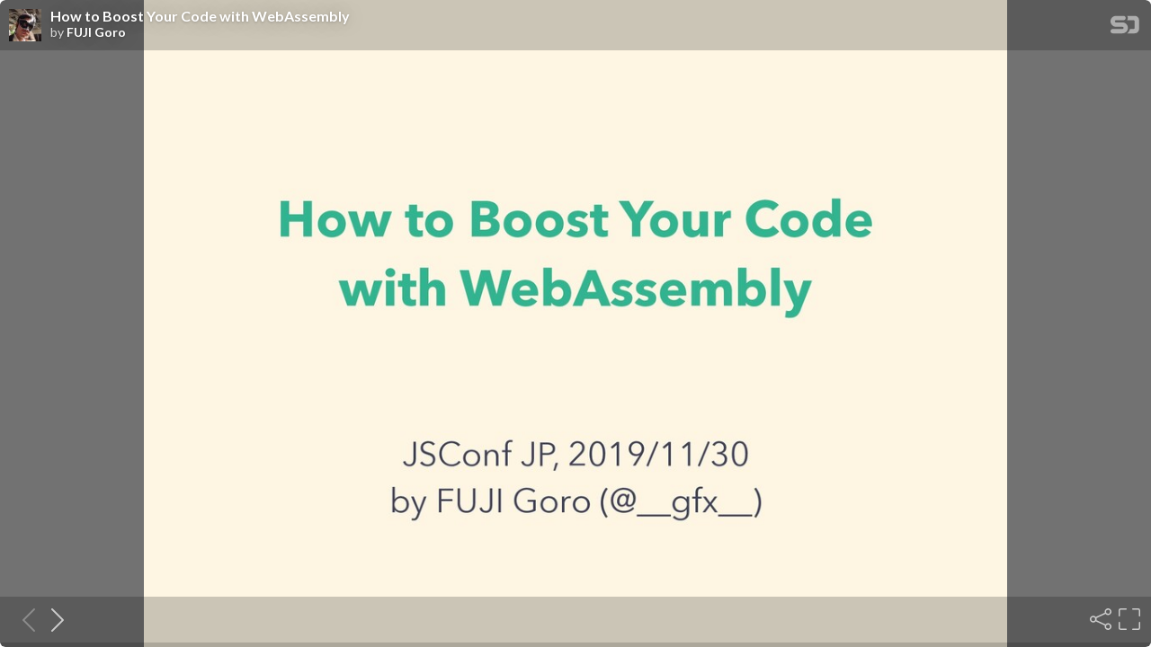

--- FILE ---
content_type: text/html; charset=utf-8
request_url: https://speakerdeck.com/player/8c4f8572f1a84fa99866d447e5faa151
body_size: 10214
content:
<!DOCTYPE html>
<html lang="en">
<head>
  <title>How to Boost Your Code with WebAssembly - Speaker Deck</title>
  <link rel="stylesheet" href="https://d1eu30co0ohy4w.cloudfront.net/assets/player-b52f917642868149b1685a3469939a5471cd9bdad1853c4b20d550d949a2f38c.css" />
  <script src="https://d1eu30co0ohy4w.cloudfront.net/assets/js/player-ee96c5c26068fbdf2c22.js"></script>
  <meta name="accent-color" content="#009287">
    <meta name="stats-owner_id" content="54767" />
  <meta name="stats-talk_id" content="579298" />
  <meta name="stats-view_type" content="player" />
  <meta name="stats-origin_referrer" />

    <link rel="canonical" href="https://speakerdeck.com/gfx/how-to-boost-your-code-with-webassembly" />

  <meta name="viewport" content="user-scalable=no, width=device-width, initial-scale=1, maximum-scale=1">
</head>
<body>
  <div id="player" class="slides" data-referer="" data-host="">
    
    <div class="sd-player state-initial js-sd-player" data-start-slide="0" data-url="https://speakerdeck.com/gfx/how-to-boost-your-code-with-webassembly" data-ratio="1.3333333333333333">
        <div class="sd-player-title">
          <div class="sd-player-avatar">
            <a target="_parent" aria-label="SpeakerDeck profile page for FUJI Goro" href="https://speakerdeck.com/gfx"><img width="47" height="47" class="avatar " loading="eager" alt="Avatar for FUJI Goro" src="https://secure.gravatar.com/avatar/9278c3a06b8d8752fb913dea93f959c1?s=47" /></a>
          </div>
          <div class="sd-player-title-name"><a class="sd-player-title-link" target="_parent" href="https://speakerdeck.com/gfx/how-to-boost-your-code-with-webassembly">How to Boost Your Code with WebAssembly</a></div>
          <div class="sd-player-title-author">by <a class="sd-player-title-link" target="_parent" href="https://speakerdeck.com/gfx">FUJI Goro</a></div>
          <div class="sd-player-title-mark">
            <a target="_parent" aria-label="SpeakerDeck Homepage" href="https://speakerdeck.com/"><img alt="Speaker Deck" src="https://d1eu30co0ohy4w.cloudfront.net/assets/mark-white-8d908558fe78e8efc8118c6fe9b9b1a9846b182c503bdc6902f97df4ddc9f3af.svg" /></a>
          </div>
        </div>

      <div id="sd-player-links" class="sd-player-links"></div>
      <button type="button" class="sd-player-link-badge js-sd-player-link-badge" hidden>
        <span class="sd-player-link-badge-icon">
          <svg class="icon icon-link-45deg icon-badge"><use xlink:href="/icons/icons.svg?v=2025-12-28#icon-link-45deg"></use></svg>
        </span>
        <span class="sd-player-link-badge-count js-sd-player-link-badge-count"></span>
      </button>
      <div class="sd-player-link-modal js-sd-player-link-modal" hidden>
        <div class="sd-player-link-modal-overlay js-sd-player-link-modal-overlay"></div>
        <div class="sd-player-link-modal-content">
          <button type="button" class="sd-player-link-modal-close js-sd-player-link-modal-close">&times;</button>
          <div class="sd-player-link-modal-input-group">
            <input type="text" class="sd-player-link-modal-url js-sd-player-link-modal-url" readonly>
          </div>
          <div class="sd-player-link-modal-buttons">
            <button type="button" class="sd-player-link-modal-btn sd-player-link-modal-copy js-sd-player-link-modal-copy">Copy</button>
            <button type="button" class="sd-player-link-modal-btn sd-player-link-modal-open js-sd-player-link-modal-open">Open</button>
          </div>
        </div>
      </div>

      <div class="sd-player-controls">
        <button class="sd-player-previous sd-player-button js-sd-player-previous" aria-label="Previous slide">
          <svg class="icon icon-chevron-left icon-player"><use xlink:href="/icons/icons.svg?v=2025-12-28#icon-chevron-left"></use></svg>
        </button>
        <button class="sd-player-next sd-player-button js-sd-player-next" aria-label="Next slide">
          <svg class="icon icon-chevron-right icon-player"><use xlink:href="/icons/icons.svg?v=2025-12-28#icon-chevron-right"></use></svg>
        </button>
        <div class="sd-player-spacer"></div>


          <button title="Share" aria-label="Share" class="sd-player-share sd-player-button active js-sd-player-share">
            <svg class="icon icon-share icon-player"><use xlink:href="/icons/icons.svg?v=2025-12-28#icon-share"></use></svg>
          </button>
        <button title="Fullscreen" aria-label="Fullscreen" class="sd-player-fullscreen sd-player-button active js-fullscreen-toggle">
          <svg class="icon icon-fullscreen icon-player sd-player-enable-fullscreen"><use xlink:href="/icons/icons.svg?v=2025-12-28#icon-fullscreen"></use></svg>
          <svg class="icon icon-fullscreen icon-player sd-player-disable-fullscreen"><use xlink:href="/icons/icons.svg?v=2025-12-28#icon-fullscreen"></use></svg>
        </button>
      </div>

      <div class="current-slide-note" hidden></div>

      <div class="sd-player-gradient"></div>
      <div class="sd-player-scrubber js-sd-player-scrubber">
        <div class="sd-player-scrubber-bar">
          <div class="sd-player-scrubber-progress js-sd-player-scrubber-progress"></div>
        </div>
      </div>
      <div class="sd-player-preview js-sd-player-preview"></div>
        <div class="sd-player-share-menu" hidden>
          <div class="sd-player-share-menu-overlay js-sd-player-share-close"></div>
          <div class="sd-player-share-menu-container">
            <div class="sd-player-share-menu-group sd-player-share-menu-group-head">
              <button class="sd-player-share-menu-option active js-sd-player-share-selector" data-select="link" data-group="type">Link</button>
                <button class="sd-player-share-menu-option js-sd-player-share-selector" data-select="embed" data-group="type">Embed</button>
                <button class="sd-player-share-menu-option js-sd-player-share-selector" data-select="share" data-group="type">Share</button>
              <button aria-label="Close share menu" class="sd-player-share-menu-exit js-sd-player-share-close"><svg class="icon icon-x "><use xlink:href="/icons/icons.svg?v=2025-12-28#icon-x"></use></svg></button>
            </div>
            <div class="sd-player-share-menu-group">
              <button class="sd-player-share-menu-option active js-sd-player-share-selector" data-select="beginning" data-group="start">Beginning</button>
              <button class="sd-player-share-menu-option js-sd-player-share-selector" data-select="slide" data-group="start">This slide</button>
            </div>
            <div class="sd-player-share-menu-buttons">
              <div class="sd-player-share-menu-action active" data-selected-by="link" data-group="type">
                <button class="sd-player-btn sd-player-share-menu-action js-sd-player-link-start active" data-selected-by="beginning" data-group="start" data-clipboard-text="https://speakerdeck.com/gfx/how-to-boost-your-code-with-webassembly">Copy link URL</button>
                <button class="sd-player-btn sd-player-share-menu-action js-sd-player-link-slide" data-selected-by="slide" data-group="start" data-clipboard-text>Copy link URL</button>
              </div>
              <div class="sd-player-share-menu-action sd-player-share-menu-action-stacked" data-selected-by="embed" data-group="type">
                  <button class="sd-player-btn sd-player-btn-mb sd-player-share-menu-action active iframe-sd-player-embed-start" data-selected-by="beginning" data-group="start" data-clipboard-text='<div class="deck-embed js-deck-embed" style="aspect-ratio:1024/768;" data-ratio="1.3333333333333333" data-state="processed">
    <div class="speakerdeck-embed" data-title="false" data-skip-resize="true" data-id="8c4f8572f1a84fa99866d447e5faa151" data-name="How to Boost Your Code with WebAssembly" data-ratio="1.3333333333333333" data-host="speakerdeck.com"></div>
</div>
'>Copy iframe embed code</button>
                  <button class="sd-player-btn sd-player-btn-mb sd-player-share-menu-action iframe-sd-player-embed-slide" data-selected-by="slide" data-group="start" data-clipboard-text>Copy iframe embed code</button>
                  <button class="sd-player-btn sd-player-share-menu-action active js-sd-player-embed-start" data-selected-by="beginning" data-group="start" data-clipboard-text='<script defer class="speakerdeck-embed" data-id="8c4f8572f1a84fa99866d447e5faa151" data-ratio="1.3333333333333333" src="//speakerdeck.com/assets/embed.js"></script>'>Copy javascript embed code</button>
                  <button class="sd-player-btn sd-player-share-menu-action js-sd-player-embed-slide" data-selected-by="slide" data-group="start" data-clipboard-text>Copy javascript embed code</button>
              </div>
                <div class="sd-player-share-menu-action" data-selected-by="share" data-group="type">
                  <div class="sd-player-share-menu-action active js-sd-player-share-start" data-selected-by="beginning" data-group="start">
                    <button class="fb-share-button js-facebook-button-start sd-player-btn" data-url="https://speakerdeck.com/gfx/how-to-boost-your-code-with-webassembly" data-app_id="1428152667543587"><svg class="icon icon-facebook "><use xlink:href="/icons/icons.svg?v=2025-12-28#icon-facebook"></use></svg> Share</button>
                    <a class="sd-player-btn twitter-share-button js-twitter-button-start" href="https://x.com/intent/tweet?text=How%20to%20Boost%20Your%20Code%20with%20WebAssembly&amp;url=https://speakerdeck.com/gfx/how-to-boost-your-code-with-webassembly" target="_blank"><svg class="icon icon-twitter-x "><use xlink:href="/icons/icons.svg?v=2025-12-28#icon-twitter-x"></use></svg> Tweet</a>
                  </div>
                  <div class="sd-player-share-menu-action js-sd-player-share-slide" data-selected-by="slide" data-group="start">
                    <button class="fb-share-button js-facebook-button-slide sd-player-btn" data-url="https://speakerdeck.com/gfx/how-to-boost-your-code-with-webassembly" data-app_id="1428152667543587"><svg class="icon icon-facebook "><use xlink:href="/icons/icons.svg?v=2025-12-28#icon-facebook"></use></svg> Share</button>
                    <a class="sd-player-btn twitter-share-button js-twitter-button-slide" href="https://x.com/intent/tweet?text=How%20to%20Boost%20Your%20Code%20with%20WebAssembly&amp;url=https://speakerdeck.com/gfx/how-to-boost-your-code-with-webassembly?slide=1" target="_blank"><svg class="icon icon-twitter-x "><use xlink:href="/icons/icons.svg?v=2025-12-28#icon-twitter-x"></use></svg> Tweet</a>
                  </div>
                </div>
            </div>
          </div>
        </div>
      <div class="sd-player-presenter">
        <div class="sd-player-presenter-container js-sd-player-presenter">
          <div class="sd-player-slide sd-player-presenter-previous js-sd-player-previous-slide"></div>
          <div class="sd-player-slide sd-player-presenter-current js-sd-player-current-slide"></div>
          <div class="sd-player-slide sd-player-presenter-next js-sd-player-next-slide"></div>
        </div>
      </div>
      <div class="sd-player-slides js-sd-player-slides">
          <div class="sd-player-slide js-sd-slide"
              data-url="https://files.speakerdeck.com/presentations/8c4f8572f1a84fa99866d447e5faa151/slide_0.jpg?14345263"
              data-preview-url="https://files.speakerdeck.com/presentations/8c4f8572f1a84fa99866d447e5faa151/preview_slide_0.jpg?14345263"
              data-slide-note=""
              data-links="[]">
            <div class="sd-player-slides--content visually-hidden">
              <h2 class="sd-player-slides--heading">Slide 1</h2>
              <h3>Slide 1 text</h3>
              <div class="sd-player-slides--text">
                  How to Boost Your Code
with WebAssembly
JSConf JP, 2019/11/30
by FUJI Goro (@__gfx__)

              </div>
            </div>
          </div>
          <div class="sd-player-slide js-sd-slide"
              data-url="https://files.speakerdeck.com/presentations/8c4f8572f1a84fa99866d447e5faa151/slide_1.jpg?14345264"
              data-preview-url="https://files.speakerdeck.com/presentations/8c4f8572f1a84fa99866d447e5faa151/preview_slide_1.jpg?14345264"
              data-slide-note=""
              data-links="[]">
            <div class="sd-player-slides--content visually-hidden">
              <h2 class="sd-player-slides--heading">Slide 2</h2>
              <h3>Slide 2 text</h3>
              <div class="sd-player-slides--text">
                  ࣗݾ঺հ
• FUJI Goro / @__gfx__
• ͜͜਺೥͸΢ΣϒΤϯδχΞͱͯ͠ Rails/React/TypeScript/
GraphQL ͋ͨΓͷٕज़Λ࢖ͬͯαʔϏε։ൃΛͯ͠·ͨ͠
• ͜ͷτʔΫ͸झຯͰ @msgpack/msgpack Λ։ൃͨ͠ͱ͖
ͷܦݧʹج͖ͮ·͢
• ࠷ۙCDN providerͷFastlyʹస৬͠·ͨ͠
• స৬͔ͯ͠Β͸ओʹCݴޠͰHTTP serverΛ։ൃͯ͠·͢

              </div>
            </div>
          </div>
          <div class="sd-player-slide js-sd-slide"
              data-url="https://files.speakerdeck.com/presentations/8c4f8572f1a84fa99866d447e5faa151/slide_2.jpg?14345265"
              data-preview-url="https://files.speakerdeck.com/presentations/8c4f8572f1a84fa99866d447e5faa151/preview_slide_2.jpg?14345265"
              data-slide-note=""
              data-links="[]">
            <div class="sd-player-slides--content visually-hidden">
              <h2 class="sd-player-slides--heading">Slide 3</h2>
              <h3>Slide 3 text</h3>
              <div class="sd-player-slides--text">
                  WebAssemblyͱ͸Կ͔

              </div>
            </div>
          </div>
          <div class="sd-player-slide js-sd-slide"
              data-url="https://files.speakerdeck.com/presentations/8c4f8572f1a84fa99866d447e5faa151/slide_3.jpg?14345266"
              data-preview-url="https://files.speakerdeck.com/presentations/8c4f8572f1a84fa99866d447e5faa151/preview_slide_3.jpg?14345266"
              data-slide-note=""
              data-links="[]">
            <div class="sd-player-slides--content visually-hidden">
              <h2 class="sd-player-slides--heading">Slide 4</h2>
              <h3>Slide 4 text</h3>
              <div class="sd-player-slides--text">
                  WebAssembly
• ϒϥ΢βʹ౥ࡌ͢ΔόΠτίʔυͱͦͷॲཧ
ܥͷ࢓༷
• ΞηϯϒϦͱ͸͍͏͕ػցޠͱ1:1ରԠͰ͸ͳ
͍ʹ࣮ߦͷͨΊʹVM͕ඞཁɺ·ͨ͸΋͏Ұஈ
ػցޠ΁ͷίϯύΠϧ͕ඞཁͰɺJSΑΓ͸଎
͍͕ػցޠΑΓ஗͍

              </div>
            </div>
          </div>
          <div class="sd-player-slide js-sd-slide"
              data-url="https://files.speakerdeck.com/presentations/8c4f8572f1a84fa99866d447e5faa151/slide_4.jpg?14345267"
              data-preview-url="https://files.speakerdeck.com/presentations/8c4f8572f1a84fa99866d447e5faa151/preview_slide_4.jpg?14345267"
              data-slide-note=""
              data-links="[]">
            <div class="sd-player-slides--content visually-hidden">
              <h2 class="sd-player-slides--heading">Slide 5</h2>
              <h3>Slide 5 text</h3>
              <div class="sd-player-slides--text">
                  WebAssemblyલ໷ (2012~)
• EmscriptenʹΑͬͯC/C++ΛJSʹίϯύΠϧ͢Δ
͜ͱ͸Ͱ͖͍ͯͨ (2012~)
• ྫ: https://github.com/gfx/perl.js (2014)
• ͨͩ͜͠Ε͸ඇৗʹಈ࡞଎౓͕஗͔ͬͨ
• JSͰCPUΛΤϛϡϨʔτ͢ΔͷͰ஗͍ͷ͸ٕज़
తඞવͩͬͨ

              </div>
            </div>
          </div>
          <div class="sd-player-slide js-sd-slide"
              data-url="https://files.speakerdeck.com/presentations/8c4f8572f1a84fa99866d447e5faa151/slide_5.jpg?14345268"
              data-preview-url="https://files.speakerdeck.com/presentations/8c4f8572f1a84fa99866d447e5faa151/preview_slide_5.jpg?14345268"
              data-slide-note=""
              data-links="[]">
            <div class="sd-player-slides--content visually-hidden">
              <h2 class="sd-player-slides--heading">Slide 6</h2>
              <h3>Slide 6 text</h3>
              <div class="sd-player-slides--text">
                  WebAssembly (2015~)
• 2015೥ʹWebAssemblyͷ࢓༷ͷٞ࿦͕։࢝
• 2017೥ʹChrome, Safari, Firefox, Edgeͱ͍ͬͨϞμ
ϯϒϥ΢βͰͷ v1.0 (“MVP”) αϙʔτ͕׬ྃ
• 2019೥͸WASIͷൃද΍Bytecode Allienceͷൃ଍ͳ
Ͳɺϒϥ΢β֎Ͱͷ༻్͕૿͑ͯ͘Δ
• ݱࡏ͸SIMDͳͲͷ͞ΒͳΔػೳ(“post MVP”)͕ਐߦத

              </div>
            </div>
          </div>
          <div class="sd-player-slide js-sd-slide"
              data-url="https://files.speakerdeck.com/presentations/8c4f8572f1a84fa99866d447e5faa151/slide_6.jpg?14345269"
              data-preview-url="https://files.speakerdeck.com/presentations/8c4f8572f1a84fa99866d447e5faa151/preview_slide_6.jpg?14345269"
              data-slide-note=""
              data-links="[]">
            <div class="sd-player-slides--content visually-hidden">
              <h2 class="sd-player-slides--heading">Slide 7</h2>
              <h3>Slide 7 text</h3>
              <div class="sd-player-slides--text">
                  WebAssemblyͷՁ஋

              </div>
            </div>
          </div>
          <div class="sd-player-slide js-sd-slide"
              data-url="https://files.speakerdeck.com/presentations/8c4f8572f1a84fa99866d447e5faa151/slide_7.jpg?14345270"
              data-preview-url="https://files.speakerdeck.com/presentations/8c4f8572f1a84fa99866d447e5faa151/preview_slide_7.jpg?14345270"
              data-slide-note=""
              data-links="[]">
            <div class="sd-player-slides--content visually-hidden">
              <h2 class="sd-player-slides--heading">Slide 8</h2>
              <h3>Slide 8 text</h3>
              <div class="sd-player-slides--text">
                  WebAssemblyͷຊ࣭తͳՁ஋
• ϒϥ΢βʹ͓͍ͯ͸JSͱͰ͖Δ͜ͱ͸ಉ͡
• ͨͩʮ଎͍ʯ͜ͱ͕ѹ౗తՁ஋
• ͜ΕʹΑΓɺJSͩͱ஗͗ͯ͢ݱ࣮తͰͳ͍ྨ
ͷλεΫ͕ՄೳʹͳΔ
• কདྷతʹWasmʹSIMDαϙʔτͳͲ͕ೖΔͱ
Ұ૚ͦͷࠩ͸։͘

              </div>
            </div>
          </div>
          <div class="sd-player-slide js-sd-slide"
              data-url="https://files.speakerdeck.com/presentations/8c4f8572f1a84fa99866d447e5faa151/slide_8.jpg?14345271"
              data-preview-url="https://files.speakerdeck.com/presentations/8c4f8572f1a84fa99866d447e5faa151/preview_slide_8.jpg?14345271"
              data-slide-note=""
              data-links="[]">
            <div class="sd-player-slides--content visually-hidden">
              <h2 class="sd-player-slides--heading">Slide 9</h2>
              <h3>Slide 9 text</h3>
              <div class="sd-player-slides--text">
                  WebAssemblyͷ଎౓ͱ҆શੑ
• ʮ଎͍ʯͱ͸͍͏΋ͷͷCΑΓ਺ഒ஗͍
• ͜Ε͸҆શੑͷͨΊະఆٛಈ࡞ (UB) Λͳ͍ͯ͘͠Δ͔Β
• ͨͱ͑͹ɺCͰ͸഑ྻͷൣғ֎΁ͷΞΫηε͸UB
• WasmͰ͸֬อͨ͠ϝϞϦͷൣғ֎΁ͷΞΫηε΋ఆٛࡁΈ
• ͜ͷ҆શੑ͕ͦ͜େ͖ͳར఺
• UB͕ͳ͍͔Βͦ͜όάͷ͋ΔWasmͰ΋҆શʹ࣮ߦͰ͖Δ

              </div>
            </div>
          </div>
          <div class="sd-player-slide js-sd-slide"
              data-url="https://files.speakerdeck.com/presentations/8c4f8572f1a84fa99866d447e5faa151/slide_9.jpg?14345272"
              data-preview-url="https://files.speakerdeck.com/presentations/8c4f8572f1a84fa99866d447e5faa151/preview_slide_9.jpg?14345272"
              data-slide-note=""
              data-links="[]">
            <div class="sd-player-slides--content visually-hidden">
              <h2 class="sd-player-slides--heading">Slide 10</h2>
              <h3>Slide 10 text</h3>
              <div class="sd-player-slides--text">
                  WebAssemblyαϙʔτঢ়گ

              </div>
            </div>
          </div>
          <div class="sd-player-slide js-sd-slide"
              data-url="https://files.speakerdeck.com/presentations/8c4f8572f1a84fa99866d447e5faa151/slide_10.jpg?14345273"
              data-preview-url="https://files.speakerdeck.com/presentations/8c4f8572f1a84fa99866d447e5faa151/preview_slide_10.jpg?14345273"
              data-slide-note=""
              data-links="[]">
            <div class="sd-player-slides--content visually-hidden">
              <h2 class="sd-player-slides--heading">Slide 11</h2>
              <h3>Slide 11 text</h3>
              <div class="sd-player-slides--text">
                  WebAssmbly͸ݱ࣮ʹ࢖͑Δ͔
• IE11Ҏ֎ͷϞμϯϒϥ΢β͸΄΅αϙʔτ
• ιϑτ΢ΣΞ·ͨ͸ίϯϙʔωϯτશମΛ
Wasmʹͯ͠࢖͏ࣄྫ͸૿͖͍͑ͯͯΔ

              </div>
            </div>
          </div>
          <div class="sd-player-slide js-sd-slide"
              data-url="https://files.speakerdeck.com/presentations/8c4f8572f1a84fa99866d447e5faa151/slide_11.jpg?14345274"
              data-preview-url="https://files.speakerdeck.com/presentations/8c4f8572f1a84fa99866d447e5faa151/preview_slide_11.jpg?14345274"
              data-slide-note=""
              data-links="[]">
            <div class="sd-player-slides--content visually-hidden">
              <h2 class="sd-player-slides--heading">Slide 12</h2>
              <h3>Slide 12 text</h3>
              <div class="sd-player-slides--text">
                  γΣΞΛ๮
άϥϑͰදࣔ

              </div>
            </div>
          </div>
          <div class="sd-player-slide js-sd-slide"
              data-url="https://files.speakerdeck.com/presentations/8c4f8572f1a84fa99866d447e5faa151/slide_12.jpg?14345275"
              data-preview-url="https://files.speakerdeck.com/presentations/8c4f8572f1a84fa99866d447e5faa151/preview_slide_12.jpg?14345275"
              data-slide-note=""
              data-links="[]">
            <div class="sd-player-slides--content visually-hidden">
              <h2 class="sd-player-slides--heading">Slide 13</h2>
              <h3>Slide 13 text</h3>
              <div class="sd-player-slides--text">
                  ࢖͑Δ؀ڥ͕
΄΅ׂ
γΣΞΛ๮
άϥϑͰදࣔ

              </div>
            </div>
          </div>
          <div class="sd-player-slide js-sd-slide"
              data-url="https://files.speakerdeck.com/presentations/8c4f8572f1a84fa99866d447e5faa151/slide_13.jpg?14345276"
              data-preview-url="https://files.speakerdeck.com/presentations/8c4f8572f1a84fa99866d447e5faa151/preview_slide_13.jpg?14345276"
              data-slide-note=""
              data-links="[]">
            <div class="sd-player-slides--content visually-hidden">
              <h2 class="sd-player-slides--heading">Slide 14</h2>
              <h3>Slide 14 text</h3>
              <div class="sd-player-slides--text">
                  ࢖͑Δ؀ڥ͕
΄΅ׂ
γΣΞΛ๮
άϥϑͰදࣔ
*&amp;Ͱ͸
ະαϙʔτ

              </div>
            </div>
          </div>
          <div class="sd-player-slide js-sd-slide"
              data-url="https://files.speakerdeck.com/presentations/8c4f8572f1a84fa99866d447e5faa151/slide_14.jpg?14345277"
              data-preview-url="https://files.speakerdeck.com/presentations/8c4f8572f1a84fa99866d447e5faa151/preview_slide_14.jpg?14345277"
              data-slide-note=""
              data-links="[]">
            <div class="sd-player-slides--content visually-hidden">
              <h2 class="sd-player-slides--heading">Slide 15</h2>
              <h3>Slide 15 text</h3>
              <div class="sd-player-slides--text">
                  ࢖͑Δ؀ڥ͕
΄΅ׂ
γΣΞΛ๮
άϥϑͰදࣔ
*&amp;Ͱ͸
ະαϙʔτ
6$#SPXTFS͸
Ұ෦ΞδΞͰҰఆͷγΣΞ

              </div>
            </div>
          </div>
          <div class="sd-player-slide js-sd-slide"
              data-url="https://files.speakerdeck.com/presentations/8c4f8572f1a84fa99866d447e5faa151/slide_15.jpg?14345278"
              data-preview-url="https://files.speakerdeck.com/presentations/8c4f8572f1a84fa99866d447e5faa151/preview_slide_15.jpg?14345278"
              data-slide-note=""
              data-links="[]">
            <div class="sd-player-slides--content visually-hidden">
              <h2 class="sd-player-slides--heading">Slide 16</h2>
              <h3>Slide 16 text</h3>
              <div class="sd-player-slides--text">
                  WebAssembly࠾༻ࣄྫ
• eBayͷࣄྫ - όʔίʔυεΩϟφ for Web
• “WebAssembly at eBay - a Real-World Use Case”
• https://tech.ebayinc.com/engineering/
webassembly-at-ebay-a-real-world-use-case/
• WasmؚΉ͍͔ͭ͘ͷ࣮૷Λฒྻʹ࣮ߦͯ͠࠷଎
Ͱ੒ޭͨ݁͠ՌΛ࠾༻͢Δͱ͍͏ΞʔΩςΫνϟ

              </div>
            </div>
          </div>
          <div class="sd-player-slide js-sd-slide"
              data-url="https://files.speakerdeck.com/presentations/8c4f8572f1a84fa99866d447e5faa151/slide_16.jpg?14345279"
              data-preview-url="https://files.speakerdeck.com/presentations/8c4f8572f1a84fa99866d447e5faa151/preview_slide_16.jpg?14345279"
              data-slide-note=""
              data-links="[]">
            <div class="sd-player-slides--content visually-hidden">
              <h2 class="sd-player-slides--heading">Slide 17</h2>
              <h3>Slide 17 text</h3>
              <div class="sd-player-slides--text">
                  WebAssembly as a universal
executable binary
• ༨ஊ: WebAssembly͸͸ϢχόʔαϧͳόΠφϦͱͯ͠
੒௕ͭͭ͋͠Δ
• ͜ΕΛਐΊ͍ͯΔͷ͕ Bytecode Allience ͱ͍͏ஂମ
• ྫ: Lucet (Fastly→Bytecode Allience): WasmΛωΠςΟ
ϒίʔυʹίϯύΠϧ͢ΔπʔϧΩοτ
• Compute@Edge (Fastly): ͸LucetͰίϯύΠϧͨ͠
WasmΛCDNͷΤοδαʔόʔͰ࣮ߦ͢Δ࢓૊Έ

              </div>
            </div>
          </div>
          <div class="sd-player-slide js-sd-slide"
              data-url="https://files.speakerdeck.com/presentations/8c4f8572f1a84fa99866d447e5faa151/slide_17.jpg?14345280"
              data-preview-url="https://files.speakerdeck.com/presentations/8c4f8572f1a84fa99866d447e5faa151/preview_slide_17.jpg?14345280"
              data-slide-note=""
              data-links="[]">
            <div class="sd-player-slides--content visually-hidden">
              <h2 class="sd-player-slides--heading">Slide 18</h2>
              <h3>Slide 18 text</h3>
              <div class="sd-player-slides--text">
                  WebAssemblyͷ଎౓ײ

              </div>
            </div>
          </div>
          <div class="sd-player-slide js-sd-slide"
              data-url="https://files.speakerdeck.com/presentations/8c4f8572f1a84fa99866d447e5faa151/slide_18.jpg?14345281"
              data-preview-url="https://files.speakerdeck.com/presentations/8c4f8572f1a84fa99866d447e5faa151/preview_slide_18.jpg?14345281"
              data-slide-note=""
              data-links="[]">
            <div class="sd-player-slides--content visually-hidden">
              <h2 class="sd-player-slides--heading">Slide 19</h2>
              <h3>Slide 19 text</h3>
              <div class="sd-player-slides--text">
                  ݴޠ͝ͱͷಈ࡞଎౓Πϝʔδ
• Ϋϥε1 “θϩΦʔόʔϔου”
• C, C++, Rust
• Ϋϥε3 “ߴ଎ͳίϯύΠϥ”
• Java, C#, Go, Swift
• Ϋϥε5 “ߴ଎ͳΠϯλϓϦλ”
• JavaScript (V8), Dart
• Ϋϥε50 “ී௨ͷΠϯλϓϦλ”
• Ruby, Python, Perl, PHP

              </div>
            </div>
          </div>
          <div class="sd-player-slide js-sd-slide"
              data-url="https://files.speakerdeck.com/presentations/8c4f8572f1a84fa99866d447e5faa151/slide_19.jpg?14345282"
              data-preview-url="https://files.speakerdeck.com/presentations/8c4f8572f1a84fa99866d447e5faa151/preview_slide_19.jpg?14345282"
              data-slide-note=""
              data-links="[]">
            <div class="sd-player-slides--content visually-hidden">
              <h2 class="sd-player-slides--heading">Slide 20</h2>
              <h3>Slide 20 text</h3>
              <div class="sd-player-slides--text">
                  WebAssemblyͷ଎౓ײ
• WasmΛV8Ͱಈ͔͢৔߹ʮΫϥε5ͷதͰ͸଎
͍ํʯͱ͍͏ਫ४
• ͭ·ΓɺJavaScript (V8) ΑΓ͸΄΅࣮֬ʹ଎͍
͕ɺJava΍Goͱൺ΂Δͱগ͠ྼΔਫ४
• কདྷతʹ͸Ϋϥε3ʹೖΔͱ༧ଌ͞ΕΔ͕ɺͦ
ΕͰ΋Ϋϥε1ʹ͸ٴͿ͜ͱ͸ͳ͍ͱࢥΘΕΔ

              </div>
            </div>
          </div>
          <div class="sd-player-slide js-sd-slide"
              data-url="https://files.speakerdeck.com/presentations/8c4f8572f1a84fa99866d447e5faa151/slide_20.jpg?14345283"
              data-preview-url="https://files.speakerdeck.com/presentations/8c4f8572f1a84fa99866d447e5faa151/preview_slide_20.jpg?14345283"
              data-slide-note=""
              data-links="[]">
            <div class="sd-player-slides--content visually-hidden">
              <h2 class="sd-player-slides--heading">Slide 21</h2>
              <h3>Slide 21 text</h3>
              <div class="sd-player-slides--text">
                  ࣮ࡍʹ΍ͬͯΈͨ

              </div>
            </div>
          </div>
          <div class="sd-player-slide js-sd-slide"
              data-url="https://files.speakerdeck.com/presentations/8c4f8572f1a84fa99866d447e5faa151/slide_21.jpg?14345284"
              data-preview-url="https://files.speakerdeck.com/presentations/8c4f8572f1a84fa99866d447e5faa151/preview_slide_21.jpg?14345284"
              data-slide-note=""
              data-links="[]">
            <div class="sd-player-slides--content visually-hidden">
              <h2 class="sd-player-slides--heading">Slide 22</h2>
              <h3>Slide 22 text</h3>
              <div class="sd-player-slides--text">
                  WebAssemblyʹΑΔߴ଎Խ
• ੡඼શମΛ C / C++ / Rust / Go Ͱ࣮૷͠Wasmʹ
ίϯύΠϧ͢Δ
• ͦΕͳΓʹීٴ͠͸͡Ί͍ͯΔ
• ੡඼ͷҰ෦ΛWasmʹίϯύΠϧͯ͠ߴ଎Խ͢Δ
• ͜ͷτʔΫͰͷؔ৺ࣄ͸ͬͪ͜
• ͜ͷ༻్ͷՁ஋͸ະ஌਺

              </div>
            </div>
          </div>
          <div class="sd-player-slide js-sd-slide"
              data-url="https://files.speakerdeck.com/presentations/8c4f8572f1a84fa99866d447e5faa151/slide_22.jpg?14345285"
              data-preview-url="https://files.speakerdeck.com/presentations/8c4f8572f1a84fa99866d447e5faa151/preview_slide_22.jpg?14345285"
              data-slide-note=""
              data-links="[]">
            <div class="sd-player-slides--content visually-hidden">
              <h2 class="sd-player-slides--heading">Slide 23</h2>
              <h3>Slide 23 text</h3>
              <div class="sd-player-slides--text">
                  ݴޠ: AssemblyScript
• બ୒ࢶ: C / C++ / Rust / Go / AssemblyScript
• ࠓճ͸ϥϯλΠϜ͕Ұ൪খͦ͞͏ͳ
AssemblyScriptΛબ୒

              </div>
            </div>
          </div>
          <div class="sd-player-slide js-sd-slide"
              data-url="https://files.speakerdeck.com/presentations/8c4f8572f1a84fa99866d447e5faa151/slide_23.jpg?14345286"
              data-preview-url="https://files.speakerdeck.com/presentations/8c4f8572f1a84fa99866d447e5faa151/preview_slide_23.jpg?14345286"
              data-slide-note=""
              data-links="[]">
            <div class="sd-player-slides--content visually-hidden">
              <h2 class="sd-player-slides--heading">Slide 24</h2>
              <h3>Slide 24 text</h3>
              <div class="sd-player-slides--text">
                  AssemblyScript
• TypeScriptͷαϒηοτΛߏจͱͯ͠ར༻ͨ͠શ͘
৽͍͠ϓϩάϥϛϯάݴޠ
• ॻ͖ຯ͸TypeScriptΑΓ͸Cʹ͍ۙ
• ͱ͍͏͔TypeScriptͷൽ͚ͩ࢒ͯ͠த਎Λ͘Γൈ
͍ͯCΛ٧Ί௚ͨ͠ݴޠͱ͍͏΂͖
• ࣮ࡍʹ͸CΑΓ͸ߴػೳɺC++ΑΓ͸ශऑ

              </div>
            </div>
          </div>
          <div class="sd-player-slide js-sd-slide"
              data-url="https://files.speakerdeck.com/presentations/8c4f8572f1a84fa99866d447e5faa151/slide_24.jpg?14345287"
              data-preview-url="https://files.speakerdeck.com/presentations/8c4f8572f1a84fa99866d447e5faa151/preview_slide_24.jpg?14345287"
              data-slide-note=""
              data-links="[]">
            <div class="sd-player-slides--content visually-hidden">
              <h2 class="sd-player-slides--heading">Slide 25</h2>
              <h3>Slide 25 text</h3>
              <div class="sd-player-slides--text">
                  AssemblyScriptͷ࠷దԽث
• AssemblyScriptͷόοΫΤϯυ͸Bynarien
• Emscripten͕௕Β͘࢖͖࣮ͬͯͨ੷ͷ͋Δόο
ΫΤϯυ
• ʢ͍·͸Emscripten͸LLVM backendਪ͠ʣ
• খ͞ͳؔ਺ͷΠϯϥΠϯԽͳͲɺجຊతͳ࠷ద
Խ͸Bynarien͕΍ͬͯ͘ΕΔ

              </div>
            </div>
          </div>
          <div class="sd-player-slide js-sd-slide"
              data-url="https://files.speakerdeck.com/presentations/8c4f8572f1a84fa99866d447e5faa151/slide_25.jpg?14345288"
              data-preview-url="https://files.speakerdeck.com/presentations/8c4f8572f1a84fa99866d447e5faa151/preview_slide_25.jpg?14345288"
              data-slide-note=""
              data-links="[]">
            <div class="sd-player-slides--content visually-hidden">
              <h2 class="sd-player-slides--heading">Slide 26</h2>
              <h3>Slide 26 text</h3>
              <div class="sd-player-slides--text">
                  ςʔϚ: MessagePack࣮૷
• ͦ΋ͦ΋WebAssembly͸όΠτྻ
(ArrayBuffer) ͔͠ѻ͑ͳ͍ͷͰɺಘҙ෼໺͸
ݶΒΕͦ͏
• खݩͷίʔυͩͱMessagePack͸όΠφϦγ
ϦΞϥΠβͳͷͰWasmͰߴ଎Խͷ༨஍͸͋
Γͦ͏ͩͱ౿Μͩ

              </div>
            </div>
          </div>
          <div class="sd-player-slide js-sd-slide"
              data-url="https://files.speakerdeck.com/presentations/8c4f8572f1a84fa99866d447e5faa151/slide_26.jpg?14345289"
              data-preview-url="https://files.speakerdeck.com/presentations/8c4f8572f1a84fa99866d447e5faa151/preview_slide_26.jpg?14345289"
              data-slide-note=""
              data-links="[]">
            <div class="sd-player-slides--content visually-hidden">
              <h2 class="sd-player-slides--heading">Slide 27</h2>
              <h3>Slide 27 text</h3>
              <div class="sd-player-slides--text">
                  ϦϙδτϦ
• https://github.com/msgpack/msgpack-
javascript
• v1.9.3 ݱࡏͷ࿩
• npm install @msgpack/msgpack ͰΠϯείՄೳ
• ͨͩ͠Wasm൛͸ݱࡏweb޲͚ͷϏϧυͰ͸࢖
ΘΕͳ͍Α͏ʹͳ͍ͬͯΔ

              </div>
            </div>
          </div>
          <div class="sd-player-slide js-sd-slide"
              data-url="https://files.speakerdeck.com/presentations/8c4f8572f1a84fa99866d447e5faa151/slide_27.jpg?14345290"
              data-preview-url="https://files.speakerdeck.com/presentations/8c4f8572f1a84fa99866d447e5faa151/preview_slide_27.jpg?14345290"
              data-slide-note=""
              data-links="[]">
            <div class="sd-player-slides--content visually-hidden">
              <h2 class="sd-player-slides--heading">Slide 28</h2>
              <h3>Slide 28 text</h3>
              <div class="sd-player-slides--text">
                  ࣮૷
• MessagePack decoderͷҰ෦ɺจࣈྻͷσίʔυΛ
JS / Wasm (AS) ͰͦΕͧΕͰ࣮૷ͨ͠ɻ·ͨV8૊Έ
ࠐΈͷಉ͡ڍಈͷωΠςΟϒίʔυؔ਺΋ϕϯν
ϚʔΫର৅ͱͨ͠
• ΍͍ͬͯΔ͜ͱ͸UTF-8ͷ഑ྻΛUTF-16ͷ഑ྻʹม
׵͢Δ͜ͱ
• AssemblyScriptʹҠ২ͯ͠100ߦఔ౓ͷίʔυ

              </div>
            </div>
          </div>
          <div class="sd-player-slide js-sd-slide"
              data-url="https://files.speakerdeck.com/presentations/8c4f8572f1a84fa99866d447e5faa151/slide_28.jpg?14345291"
              data-preview-url="https://files.speakerdeck.com/presentations/8c4f8572f1a84fa99866d447e5faa151/preview_slide_28.jpg?14345291"
              data-slide-note=""
              data-links="[]">
            <div class="sd-player-slides--content visually-hidden">
              <h2 class="sd-player-slides--heading">Slide 29</h2>
              <h3>Slide 29 text</h3>
              <div class="sd-player-slides--text">
                  JS൛ͷίʔυʢൈਮʣ
export function utf8DecodeJs(bytes: Uint8Array, inputOffset: numbe
byteLength: number): string {
let offset = inputOffset;
const end = offset + byteLength;
const units: Array = [];
while (offset &lt; end) {
const byte1 = bytes[offset++];
if ((byte1 &amp; 0x80) === 0) {
// 1 byte
units.push(byte1);
}
// ...
}
return String.fromCharCode(...units);
}

              </div>
            </div>
          </div>
          <div class="sd-player-slide js-sd-slide"
              data-url="https://files.speakerdeck.com/presentations/8c4f8572f1a84fa99866d447e5faa151/slide_29.jpg?14345292"
              data-preview-url="https://files.speakerdeck.com/presentations/8c4f8572f1a84fa99866d447e5faa151/preview_slide_29.jpg?14345292"
              data-slide-note=""
              data-links="[]">
            <div class="sd-player-slides--content visually-hidden">
              <h2 class="sd-player-slides--heading">Slide 30</h2>
              <h3>Slide 30 text</h3>
              <div class="sd-player-slides--text">
                  ωΠςΟϒίʔυ൛ͷίʔυ
const sharedTextDecoder = new TextDecoder();
export function utf8DecodeTD(bytes: Uint8Array, inputOffset: numbe
byteLength: number): string {
const stringBytes = bytes.subarray(inputOffset, inputOffset +
byteLength);
return sharedTextDecoder!.decode(stringBytes);
}

              </div>
            </div>
          </div>
          <div class="sd-player-slide js-sd-slide"
              data-url="https://files.speakerdeck.com/presentations/8c4f8572f1a84fa99866d447e5faa151/slide_30.jpg?14345293"
              data-preview-url="https://files.speakerdeck.com/presentations/8c4f8572f1a84fa99866d447e5faa151/preview_slide_30.jpg?14345293"
              data-slide-note=""
              data-links="[]">
            <div class="sd-player-slides--content visually-hidden">
              <h2 class="sd-player-slides--heading">Slide 31</h2>
              <h3>Slide 31 text</h3>
              <div class="sd-player-slides--text">
                  AS൛ͷίʔυʢൈਮ, AS 0.6ʣ
export function utf8DecodeToUint16Array(outputPtr: usize, inputPtr:
usize, byteLength: usize): usize {
let inputOffset = inputPtr;
let outputOffset = outputPtr;
let inputOffsetEnd = inputOffset + byteLength;
const u16s = sizeof();
while (inputOffset &lt; inputOffsetEnd) {
let byte1: u16 = load(inputOffset++);
if ((byte1 &amp; 0x80) === 0) {
// 1 byte
store(outputOffset, byte1);
outputOffset += u16s;
}
}
return (outputOffset - outputPtr) / u16s;
}

              </div>
            </div>
          </div>
          <div class="sd-player-slide js-sd-slide"
              data-url="https://files.speakerdeck.com/presentations/8c4f8572f1a84fa99866d447e5faa151/slide_31.jpg?14345294"
              data-preview-url="https://files.speakerdeck.com/presentations/8c4f8572f1a84fa99866d447e5faa151/preview_slide_31.jpg?14345294"
              data-slide-note=""
              data-links="[]">
            <div class="sd-player-slides--content visually-hidden">
              <h2 class="sd-player-slides--heading">Slide 32</h2>
              <h3>Slide 32 text</h3>
              <div class="sd-player-slides--text">
                  AS൛ͷίʔυʢJSଆʣ
// wm = InstantiatedWasmModule.exports
type pointer = number; // 32-bit integer
export function utf8DecodeWasm(bytes: Uint8Array, inputOffset: numbe
byteLength: number): string {
const inputPtr: pointer = wm.malloc(byteLength);
const outputPtr: pointer = wm.malloc(byteLength * 2);
try {
setMemoryU8(inputPtr, bytes.subarray(inputOffset, inputOffset +
byteLength), byteLength);
const outputArraySize = wm.utf8DecodeToUint16Array(outputPtr,
inputPtr, byteLength);
const units = new Uint16Array(wm.memory.buffer, outputPtr,
outputArraySize);
return String.fromCharCode(...units);
} finally {
wm.free(inputPtr);
wm.free(outputPtr);
}
}

              </div>
            </div>
          </div>
          <div class="sd-player-slide js-sd-slide"
              data-url="https://files.speakerdeck.com/presentations/8c4f8572f1a84fa99866d447e5faa151/slide_32.jpg?14345295"
              data-preview-url="https://files.speakerdeck.com/presentations/8c4f8572f1a84fa99866d447e5faa151/preview_slide_32.jpg?14345295"
              data-slide-note=""
              data-links="[]">
            <div class="sd-player-slides--content visually-hidden">
              <h2 class="sd-player-slides--heading">Slide 33</h2>
              <h3>Slide 33 text</h3>
              <div class="sd-player-slides--text">
                  Wasm function΁ͷೖྗ
• Wasmʹ౉ͤΔ஋͸2छྨ
• (1) WASM functionͷݺͼग़͠ͷҾ਺ͱͯ͠ɺ೚ҙݸͷ੔਺·ͨ͸ුಈখ
਺఺਺
• (2) WASM moduleͷbuffer: ArrayBufferʹ஋Λॻ͖ࠐΉɻArrayBufferʹॻ
͖ࠐΊΔ஋ͳΒͳΜͰ΋OK
• Ͳ͜ʹॻ͖ࠐΜ͔ͩͷoffset (੔਺) Λ(1)ͱͯ͠Ҿ਺ͱͯ͠౉͢
• Cݴޠతʹݴ͑͹͜Ε͕ϙΠϯλͱ౳Ձ
• ASͰ͸ load(offset) ؔ਺ͰಡΈग़ͤΔ

              </div>
            </div>
          </div>
          <div class="sd-player-slide js-sd-slide"
              data-url="https://files.speakerdeck.com/presentations/8c4f8572f1a84fa99866d447e5faa151/slide_33.jpg?14345296"
              data-preview-url="https://files.speakerdeck.com/presentations/8c4f8572f1a84fa99866d447e5faa151/preview_slide_33.jpg?14345296"
              data-slide-note=""
              data-links="[]">
            <div class="sd-player-slides--content visually-hidden">
              <h2 class="sd-player-slides--heading">Slide 34</h2>
              <h3>Slide 34 text</h3>
              <div class="sd-player-slides--text">
                  Wasm function͔Βͷग़ྗ
• ੔਺·ͨ͸ුಈখ਺఺਺1͚ͭͩ
• ʢWasmతʹ͸೚ҙͷ਺ͷ஋ΛฦͤΔʣ
• ࠓճ͸ೖྗ஋ͱͯ͠outputPtr (offset) Λ౉͠ɺ
Wasm function͸ग़ྗ஋ΛoutputPtrͷҐஔʹॻ
͖ࠐΈɺॻ͖ࠐΜͩαΠζΛWasm function͔
Βฦ͢ͱ͍͏͜ͱʹͨ͠

              </div>
            </div>
          </div>
          <div class="sd-player-slide js-sd-slide"
              data-url="https://files.speakerdeck.com/presentations/8c4f8572f1a84fa99866d447e5faa151/slide_34.jpg?14345297"
              data-preview-url="https://files.speakerdeck.com/presentations/8c4f8572f1a84fa99866d447e5faa151/preview_slide_34.jpg?14345297"
              data-slide-note=""
              data-links="[]">
            <div class="sd-player-slides--content visually-hidden">
              <h2 class="sd-player-slides--heading">Slide 35</h2>
              <h3>Slide 35 text</h3>
              <div class="sd-player-slides--text">
                  Wasm functionͷγάωνϟ
• ίϝϯτ͖ͭͰ࠶ܝ͢Δͱɺ͜Μͳײ͡
export function utf8DecodeToUint16Array(
outputPtr: usize, // output offset
inputPtr: usize, // input offset
byteLength: usize, // input length
): usize; // output length

              </div>
            </div>
          </div>
          <div class="sd-player-slide js-sd-slide"
              data-url="https://files.speakerdeck.com/presentations/8c4f8572f1a84fa99866d447e5faa151/slide_35.jpg?14345298"
              data-preview-url="https://files.speakerdeck.com/presentations/8c4f8572f1a84fa99866d447e5faa151/preview_slide_35.jpg?14345298"
              data-slide-note=""
              data-links="[]">
            <div class="sd-player-slides--content visually-hidden">
              <h2 class="sd-player-slides--heading">Slide 36</h2>
              <h3>Slide 36 text</h3>
              <div class="sd-player-slides--text">
                  AssemblyScriptͷϋϚΓͲ͜Ζ
• ϙΠϯλܕ͸ͳ͘ɺΦϑηοτͱͯ͠ usize (uint32_t) ܕ͕͋Δ͚ͩ
• load() / store() ͳͲ͸ϦτϧΤϯσΟΞϯͱنఆ͞Εͯ
͍Δ͕ɺJSଆͷtyped arrays (Uint16Array) ͸ϗετͷΤϯσΟΞϯ
ͳͷͰ࢓༷తʹ͸ΤϯσΟΞϯޓ׵ੑ͕ͳ͍
• ͔͠͠ɺ͖ΐ͏ͼͷϚγϯ͸΄΅͢΂ͯϦτϧΤϯσΟΞϯͳͷ
ͰɺԿ΋ߟ͑ͳͯ͘΋ಈ͍ͯ͠·͏ʢASͷ໰୊Ͱ͸ͳ͍͕ʣ
• ݟͨ໨͕TypeScriptͳ͜ͱʹؾ͕࣋ͪҾ͖ͣΒΕͯຌϛε͕සൃ͢Δ

              </div>
            </div>
          </div>
          <div class="sd-player-slide js-sd-slide"
              data-url="https://files.speakerdeck.com/presentations/8c4f8572f1a84fa99866d447e5faa151/slide_36.jpg?14345299"
              data-preview-url="https://files.speakerdeck.com/presentations/8c4f8572f1a84fa99866d447e5faa151/preview_slide_36.jpg?14345299"
              data-slide-note=""
              data-links="[]">
            <div class="sd-player-slides--content visually-hidden">
              <h2 class="sd-player-slides--heading">Slide 37</h2>
              <h3>Slide 37 text</h3>
              <div class="sd-player-slides--text">
                  AS (v0.8 or later)ͷϋϚΓͲ͜Ζ
• ͳ͓ݱߦόʔδϣϯ (v0.8) ͸ϦϑΝϨϯεΧ
΢ϯτϥϯλΠϜ͕௥Ճ͞ΕͨͷͰJSͱͷ૬
ޓӡ༻͕ΑΓ೉͘͠ͳͬͨ
• msgpack-javascript͸AS 0.8ʹରԠͰ͖͍ͯ
ͳ͍……

              </div>
            </div>
          </div>
          <div class="sd-player-slide js-sd-slide"
              data-url="https://files.speakerdeck.com/presentations/8c4f8572f1a84fa99866d447e5faa151/slide_37.jpg?14345300"
              data-preview-url="https://files.speakerdeck.com/presentations/8c4f8572f1a84fa99866d447e5faa151/preview_slide_37.jpg?14345300"
              data-slide-note=""
              data-links="[]">
            <div class="sd-player-slides--content visually-hidden">
              <h2 class="sd-player-slides--heading">Slide 38</h2>
              <h3>Slide 38 text</h3>
              <div class="sd-player-slides--text">
                  ϕϯνϚʔΫ

              </div>
            </div>
          </div>
          <div class="sd-player-slide js-sd-slide"
              data-url="https://files.speakerdeck.com/presentations/8c4f8572f1a84fa99866d447e5faa151/slide_38.jpg?14345301"
              data-preview-url="https://files.speakerdeck.com/presentations/8c4f8572f1a84fa99866d447e5faa151/preview_slide_38.jpg?14345301"
              data-slide-note=""
              data-links="[]">
            <div class="sd-player-slides--content visually-hidden">
              <h2 class="sd-player-slides--heading">Slide 39</h2>
              <h3>Slide 39 text</h3>
              <div class="sd-player-slides--text">
                  ؀ڥ
• macOS 10.14
• NodeJS 12.6.0
• v8 7.5 ʢChrome 75૬౰ʣ
• ࠓճ͸NodeJSͷΈͰϕϯνϚʔΫΛͨ͠

              </div>
            </div>
          </div>
          <div class="sd-player-slide js-sd-slide"
              data-url="https://files.speakerdeck.com/presentations/8c4f8572f1a84fa99866d447e5faa151/slide_39.jpg?14345302"
              data-preview-url="https://files.speakerdeck.com/presentations/8c4f8572f1a84fa99866d447e5faa151/preview_slide_39.jpg?14345302"
              data-slide-note=""
              data-links="[]">
            <div class="sd-player-slides--content visually-hidden">
              <h2 class="sd-player-slides--heading">Slide 40</h2>
              <h3>Slide 40 text</h3>
              <div class="sd-player-slides--text">
                  ϕϯνϚʔΫίʔυ
• https://gist.github.com/gfx/
e3e33c80848f734a81dbd030fca16230
• “A”.repeat(N) ʢN͸σʔλαΠζʣͱ͍͏
σʔλΛUTF-8Τϯίʔυͨ͠όΠτྻΛɺ
JS൛ / Wasm൛ / ωΠςΟϒίʔυ൛ͷؔ਺Ͱ
จࣈྻʹσίʔυ͢Δ

              </div>
            </div>
          </div>
          <div class="sd-player-slide js-sd-slide"
              data-url="https://files.speakerdeck.com/presentations/8c4f8572f1a84fa99866d447e5faa151/slide_40.jpg?14345303"
              data-preview-url="https://files.speakerdeck.com/presentations/8c4f8572f1a84fa99866d447e5faa151/preview_slide_40.jpg?14345303"
              data-slide-note=""
              data-links="[]">
            <div class="sd-player-slides--content visually-hidden">
              <h2 class="sd-player-slides--heading">Slide 41</h2>
              <h3>Slide 41 text</h3>
              <div class="sd-player-slides--text">
                  νϟʔτͷݟํ
• ॎ࣠͸ log10 (ops per sec)
• ͦͷ··ͩͱݟͮΒ͍ͷͰର਺ʹͯ͋͠Δ
• ஋͕େ͖͍΄Ͳੑೳ͕Α͍
• ԣ࣠͸σʔλαΠζ
• ಉ͡σʔλαΠζಉ࢜Ͱൺֱ͢Δ͜ͱ
• σʔλαΠζ͕ҟͳΔσʔλͷൺֱ͸ແҙຯ

              </div>
            </div>
          </div>
          <div class="sd-player-slide js-sd-slide"
              data-url="https://files.speakerdeck.com/presentations/8c4f8572f1a84fa99866d447e5faa151/slide_41.jpg?14345304"
              data-preview-url="https://files.speakerdeck.com/presentations/8c4f8572f1a84fa99866d447e5faa151/preview_slide_41.jpg?14345304"
              data-slide-note=""
              data-links="[]">
            <div class="sd-player-slides--content visually-hidden">
              <h2 class="sd-player-slides--heading">Slide 42</h2>
              <h3>Slide 42 text</h3>
              <div class="sd-player-slides--text">
                  ϕϯνϚʔΫ݁Ռ
0
2
4
6
8
10 100 200 500 1000 10000
utf8DecodeJs utf8DecodeWasm TextDecoder
default, NodeJS/v12.6.0, v8/7.5

              </div>
            </div>
          </div>
          <div class="sd-player-slide js-sd-slide"
              data-url="https://files.speakerdeck.com/presentations/8c4f8572f1a84fa99866d447e5faa151/slide_42.jpg?14345305"
              data-preview-url="https://files.speakerdeck.com/presentations/8c4f8572f1a84fa99866d447e5faa151/preview_slide_42.jpg?14345305"
              data-slide-note=""
              data-links="[]">
            <div class="sd-player-slides--content visually-hidden">
              <h2 class="sd-player-slides--heading">Slide 43</h2>
              <h3>Slide 43 text</h3>
              <div class="sd-player-slides--text">
                  νϟʔτ͔ΒಡΈऔΕΔ͜ͱ
• σʔλαΠζ͕খ͍͞ͱ͖͸JS൛͕࠷଎
• Wasm൛ / ωΠςΟϒίʔυ൛͸ॲཧࣗମ͸ߴ଎
͕ͩݺͼग़͠ͷΦʔόʔϔου͕େ͖͍ͨΊ
• σʔλαΠζ͕େ͖͘ͳΔͱ ωΠςΟϒίʔυ൛
&gt;&gt; Wasm൛ &gt; JS൛
• ͦ΋ͦ΋JS൛ͱWasm൛Ͱ΄ͱΜͲࠩ͸ͳ͍

              </div>
            </div>
          </div>
          <div class="sd-player-slide js-sd-slide"
              data-url="https://files.speakerdeck.com/presentations/8c4f8572f1a84fa99866d447e5faa151/slide_43.jpg?14345306"
              data-preview-url="https://files.speakerdeck.com/presentations/8c4f8572f1a84fa99866d447e5faa151/preview_slide_43.jpg?14345306"
              data-slide-note=""
              data-links="[]">
            <div class="sd-player-slides--content visually-hidden">
              <h2 class="sd-player-slides--heading">Slide 44</h2>
              <h3>Slide 44 text</h3>
              <div class="sd-player-slides--text">
                  JS൛ͱWasm൛ͷ͕ࠩͳ͍ʁʁ
• ͔֬ʹσʔλαΠζ͕େ͖͘ͳΔͱWasm൛ͷ΄͏
͕গ͚ͩ͠ͱ͸͍ܾ͑ఆతʹ଎͍
• ͔ͦ͠͠ͷࠩ͸͍͍ͤͥ਺%͔Β਺े%Ͱɺ։ൃ޻
਺Λߟ͑ΔͱWasm൛ͷίεύ͸Α͘ͳ͍
• AssemblyScript͕ͭΒ͍ͱ͍͏͜ͱ΋͋Δ͕ɺͦ
΋ͦ΋ݴޠΛ·͙ͨάϧʔίʔυΛϝϯς͢Δͷ
͸ٕज़తͳ೉қ౓͕ߴ͘ɺίεύѱ͍ײ͕ڧ͍

              </div>
            </div>
          </div>
          <div class="sd-player-slide js-sd-slide"
              data-url="https://files.speakerdeck.com/presentations/8c4f8572f1a84fa99866d447e5faa151/slide_44.jpg?14345307"
              data-preview-url="https://files.speakerdeck.com/presentations/8c4f8572f1a84fa99866d447e5faa151/preview_slide_44.jpg?14345307"
              data-slide-note=""
              data-links="[]">
            <div class="sd-player-slides--content visually-hidden">
              <h2 class="sd-player-slides--heading">Slide 45</h2>
              <h3>Slide 45 text</h3>
              <div class="sd-player-slides--text">
                  Wasm൛͸͋·Γҙຯ͕ͳ͍ʁ
• ୯७ʹઌͷϕϯνϚʔΫ݁ՌΛղऍ͢Δͱɺ
WasmͰίʔυͷҰ෦Λ࠷దԽ͢Δͷ͸ίε
ύ͕ѱ͍Α͏ʹΈ͑Δ
• ͔͠͠ɺઌͷϕϯνϚʔΫ͸V8ͷ࠷దԽίϯ
ύΠϥTurboFan͕े෼ʹ࠷దԽJITΛͨ݁͠Ռ

              </div>
            </div>
          </div>
          <div class="sd-player-slide js-sd-slide"
              data-url="https://files.speakerdeck.com/presentations/8c4f8572f1a84fa99866d447e5faa151/slide_45.jpg?14345308"
              data-preview-url="https://files.speakerdeck.com/presentations/8c4f8572f1a84fa99866d447e5faa151/preview_slide_45.jpg?14345308"
              data-slide-note=""
              data-links="[]">
            <div class="sd-player-slides--content visually-hidden">
              <h2 class="sd-player-slides--heading">Slide 46</h2>
              <h3>Slide 46 text</h3>
              <div class="sd-player-slides--text">
                  V8ͷΞʔΩςΫνϟ(2017)

              </div>
            </div>
          </div>
          <div class="sd-player-slide js-sd-slide"
              data-url="https://files.speakerdeck.com/presentations/8c4f8572f1a84fa99866d447e5faa151/slide_46.jpg?14345309"
              data-preview-url="https://files.speakerdeck.com/presentations/8c4f8572f1a84fa99866d447e5faa151/preview_slide_46.jpg?14345309"
              data-slide-note=""
              data-links="[]">
            <div class="sd-player-slides--content visually-hidden">
              <h2 class="sd-player-slides--heading">Slide 47</h2>
              <h3>Slide 47 text</h3>
              <div class="sd-player-slides--text">
                  ࠷దԽίϯύΠϥ TurboFan
• ϗοτεϙοτΛ࠷దԽ͢ΔJITίϯύΠϥ
• ΢ΣϒϖʔδͷॳճಡΈࠐΈ͔࣌Βૢ࡞Մೳʹ
ͳΔ·Ͱͷؒ͸ɺTurboFanʹΑΔ࠷దԽ͕·ͩ
ޮ͍ͯͳ͍Մೳੑ͕͋Δ
• ͭ·ΓTurboFanͷੑೳΛଌΔϕϯνϚʔΫ͕ຊ
൪؀ڥʹ͓͚Δ଎౓Λଌ͍ͬͯΔͱ͸ݶΒͳ͍

              </div>
            </div>
          </div>
          <div class="sd-player-slide js-sd-slide"
              data-url="https://files.speakerdeck.com/presentations/8c4f8572f1a84fa99866d447e5faa151/slide_47.jpg?14345310"
              data-preview-url="https://files.speakerdeck.com/presentations/8c4f8572f1a84fa99866d447e5faa151/preview_slide_47.jpg?14345310"
              data-slide-note=""
              data-links="[]">
            <div class="sd-player-slides--content visually-hidden">
              <h2 class="sd-player-slides--heading">Slide 48</h2>
              <h3>Slide 48 text</h3>
              <div class="sd-player-slides--text">
                  v8 —no-opt
• v8ͷ࠷దԽΛແޮʹ࣮ͯ͠ߦ͢ΔΦϓγϣϯ
• nodejsͰ΋͜ͷΦϓγϣϯ͕࢖͑Δ
• ͜ͷΦϓγϣϯʹΑΓɺͨͱ͑͹ҰॠͰ࣮ߦ
Λऴ͑ΔίϚϯυϥΠϯπʔϧ΍΢Σϒϖʔ
δͷॳظԽίʔυͷ࣮ߦͳͲͷ؀ڥΛΤϛϡ
ϨʔτͰ͖Δ

              </div>
            </div>
          </div>
          <div class="sd-player-slide js-sd-slide"
              data-url="https://files.speakerdeck.com/presentations/8c4f8572f1a84fa99866d447e5faa151/slide_48.jpg?14345311"
              data-preview-url="https://files.speakerdeck.com/presentations/8c4f8572f1a84fa99866d447e5faa151/preview_slide_48.jpg?14345311"
              data-slide-note=""
              data-links="[]">
            <div class="sd-player-slides--content visually-hidden">
              <h2 class="sd-player-slides--heading">Slide 49</h2>
              <h3>Slide 49 text</h3>
              <div class="sd-player-slides--text">
                  nodejs —no-opt Ͱ࠶ܭଌ

              </div>
            </div>
          </div>
          <div class="sd-player-slide js-sd-slide"
              data-url="https://files.speakerdeck.com/presentations/8c4f8572f1a84fa99866d447e5faa151/slide_49.jpg?14345312"
              data-preview-url="https://files.speakerdeck.com/presentations/8c4f8572f1a84fa99866d447e5faa151/preview_slide_49.jpg?14345312"
              data-slide-note=""
              data-links="[]">
            <div class="sd-player-slides--content visually-hidden">
              <h2 class="sd-player-slides--heading">Slide 50</h2>
              <h3>Slide 50 text</h3>
              <div class="sd-player-slides--text">
                  ϕϯνϚʔΫ݁Ռ (—no-opt)
0
2
4
6
8
10 100 200 500 1000 10000
utf8DecodeJs utf8DecodeWasm TextDecoder
--no-opt NodeJS v12.6.0, v8 7.5 on macOS

              </div>
            </div>
          </div>
          <div class="sd-player-slide js-sd-slide"
              data-url="https://files.speakerdeck.com/presentations/8c4f8572f1a84fa99866d447e5faa151/slide_50.jpg?14345313"
              data-preview-url="https://files.speakerdeck.com/presentations/8c4f8572f1a84fa99866d447e5faa151/preview_slide_50.jpg?14345313"
              data-slide-note=""
              data-links="[]">
            <div class="sd-player-slides--content visually-hidden">
              <h2 class="sd-player-slides--heading">Slide 51</h2>
              <h3>Slide 51 text</h3>
              <div class="sd-player-slides--text">
                  ϕϯνϚʔΫ݁Ռ (default)
0
2
4
6
8
10 100 200 500 1000 10000
utf8DecodeJs utf8DecodeWasm TextDecoder
default, NodeJS/v12.6.0, v8/7.5

              </div>
            </div>
          </div>
          <div class="sd-player-slide js-sd-slide"
              data-url="https://files.speakerdeck.com/presentations/8c4f8572f1a84fa99866d447e5faa151/slide_51.jpg?14345314"
              data-preview-url="https://files.speakerdeck.com/presentations/8c4f8572f1a84fa99866d447e5faa151/preview_slide_51.jpg?14345314"
              data-slide-note=""
              data-links="[]">
            <div class="sd-player-slides--content visually-hidden">
              <h2 class="sd-player-slides--heading">Slide 52</h2>
              <h3>Slide 52 text</h3>
              <div class="sd-player-slides--text">
                  2ͭͷ݁Ռ͔ΒಡΈऔΕΔ͜ͱ
• ࠷దԽ͕ޮ͔ͳ͍ͱ͖͸͔ͳΓখ͍͞σʔλα
ΠζͰ΋ Wasm൛ &gt;&gt; JS൛
• ࠷దԽ͕ޮ͍͍ͯͯ΋ɺσʔλ͕খ͍͞έʔε
Λআ͖Wasm൛ͷ΄͏͕JS൛ΑΓগ͠଎͍
• ωΠςΟϒίʔυ͸σʔλαΠζ͕େ͖͍΄Ͳ
ଞͷ࣮૷ͱͷ͕ࠩେ͖͍͕ɺ௨ৗ͸ར༻ෆՄ

              </div>
            </div>
          </div>
          <div class="sd-player-slide js-sd-slide"
              data-url="https://files.speakerdeck.com/presentations/8c4f8572f1a84fa99866d447e5faa151/slide_52.jpg?14345315"
              data-preview-url="https://files.speakerdeck.com/presentations/8c4f8572f1a84fa99866d447e5faa151/preview_slide_52.jpg?14345315"
              data-slide-note=""
              data-links="[]">
            <div class="sd-player-slides--content visually-hidden">
              <h2 class="sd-player-slides--heading">Slide 53</h2>
              <h3>Slide 53 text</h3>
              <div class="sd-player-slides--text">
                  ·ͱΊ

              </div>
            </div>
          </div>
          <div class="sd-player-slide js-sd-slide"
              data-url="https://files.speakerdeck.com/presentations/8c4f8572f1a84fa99866d447e5faa151/slide_53.jpg?14345316"
              data-preview-url="https://files.speakerdeck.com/presentations/8c4f8572f1a84fa99866d447e5faa151/preview_slide_53.jpg?14345316"
              data-slide-note=""
              data-links="[]">
            <div class="sd-player-slides--content visually-hidden">
              <h2 class="sd-player-slides--heading">Slide 54</h2>
              <h3>Slide 54 text</h3>
              <div class="sd-player-slides--text">
                  ঢ়گ࣍ୈͰ͸ݕ౼ͷՁ஋͋Γ
• ʮWebAssemblyͰίʔυͷҰ෦Λߴ଎Խ͢
Δʯ͸Մೳ͕ͩɺίεύ͕ѱ͍
• Wasm͸JSͷ࠷దԽίϯύΠϥʹґଘͤͣ҆
ఆͯ͠ߴ଎ͳͷͰɺঢ়گ࣍ୈͰ͸ޮՌత
• ྫ͑͹ɺeBayࣄྫ͸WasmΛߴ଎ԽͷͨΊʹ
ར༻͢Δͷʹཧ૝తͳϢʔεέʔε

              </div>
            </div>
          </div>
          <div class="sd-player-slide js-sd-slide"
              data-url="https://files.speakerdeck.com/presentations/8c4f8572f1a84fa99866d447e5faa151/slide_54.jpg?14345317"
              data-preview-url="https://files.speakerdeck.com/presentations/8c4f8572f1a84fa99866d447e5faa151/preview_slide_54.jpg?14345317"
              data-slide-note=""
              data-links="[]">
            <div class="sd-player-slides--content visually-hidden">
              <h2 class="sd-player-slides--heading">Slide 55</h2>
              <h3>Slide 55 text</h3>
              <div class="sd-player-slides--text">
                  ݕ౼ͷՁ஋ͷ͋Δঢ়گ
• ͻͱͭͷγϯϓϧͳλεΫʹ20msҎ্͔͔Δ͜ͱ
• 1.5ഒʹߴ଎Խ͢Δͱͯ͠ɺ1ϑϨʔϜ (1/60 sec)
Ͱऩ·Βͳ͍λεΫ͕1ϑϨʔϜʹऩ·ΔΑ͏ʹ
ͳΔ͘Β͍ͷظ଴ײ
• ७ਮʹ਺஋ܭࢉ΍όΠτྻͷॲཧͰ͋Δ͜ͱ
• ΦϒδΣΫτ΍DOMͷབྷΉॲཧ͸·ͩۤख

              </div>
            </div>
          </div>
          <div class="sd-player-slide js-sd-slide"
              data-url="https://files.speakerdeck.com/presentations/8c4f8572f1a84fa99866d447e5faa151/slide_55.jpg?14345318"
              data-preview-url="https://files.speakerdeck.com/presentations/8c4f8572f1a84fa99866d447e5faa151/preview_slide_55.jpg?14345318"
              data-slide-note=""
              data-links="[]">
            <div class="sd-player-slides--content visually-hidden">
              <h2 class="sd-player-slides--heading">Slide 56</h2>
              <h3>Slide 56 text</h3>
              <div class="sd-player-slides--text">
                  Any questions?
• ࣭໰͸ twitter.com/__gfx__ ·Ͱʂ

              </div>
            </div>
          </div>
      </div>
    </div>
    <div id="fb-root"></div>
    <script>(function(d, s, id) {
      var js, fjs = d.getElementsByTagName(s)[0];
      if (d.getElementById(id)) return;
      js = d.createElement(s); js.id = id;
      js.src = "//connect.facebook.net/en_US/sdk.js#xfbml=1&version=v2.10&appId=249103541794426";
      fjs.parentNode.insertBefore(js, fjs);
    }(document, 'script', 'facebook-jssdk'));</script>

    <script>
    try { window.parent.location.hostname; }
    catch(e){
      var accent_color = document.querySelector('meta[name="accent-color"]').content;
      document.querySelector('.sd-player-scrubber-progress').style.background = accent_color;
    }
    </script>


  </div>
    <script src="https://d1eu30co0ohy4w.cloudfront.net/assets/js/stats-066544ee5ddf3e5e4a9c.js"></script>
  <script data-turbolinks-eval="false">
    Stats.host = 'speakerdeck.com';
  </script>

    <script async src="https://www.googletagmanager.com/gtag/js?id=UA-19290517-2"></script>
    <script>
      window.dataLayer = window.dataLayer || [];
      function gtag(){dataLayer.push(arguments);}
      gtag('js', new Date());
      gtag('config', 'UA-19290517-2');
    </script>

<script>(function(){function c(){var b=a.contentDocument||a.contentWindow.document;if(b){var d=b.createElement('script');d.innerHTML="window.__CF$cv$params={r:'9bb8e6c6bd32e910',t:'MTc2ODAxMzc4OQ=='};var a=document.createElement('script');a.src='/cdn-cgi/challenge-platform/scripts/jsd/main.js';document.getElementsByTagName('head')[0].appendChild(a);";b.getElementsByTagName('head')[0].appendChild(d)}}if(document.body){var a=document.createElement('iframe');a.height=1;a.width=1;a.style.position='absolute';a.style.top=0;a.style.left=0;a.style.border='none';a.style.visibility='hidden';document.body.appendChild(a);if('loading'!==document.readyState)c();else if(window.addEventListener)document.addEventListener('DOMContentLoaded',c);else{var e=document.onreadystatechange||function(){};document.onreadystatechange=function(b){e(b);'loading'!==document.readyState&&(document.onreadystatechange=e,c())}}}})();</script></body>
</html>

--- FILE ---
content_type: application/javascript; charset=UTF-8
request_url: https://speakerdeck.com/cdn-cgi/challenge-platform/h/g/scripts/jsd/fc21b7e0d793/main.js?
body_size: 4667
content:
window._cf_chl_opt={oPNF3:'g'};~function(n4,a,G,Q,L,W,e,i,b){n4=v,function(X,O,nN,n3,Y,d){for(nN={X:126,O:199,Y:225,d:130,J:228,s:232,o:145,S:173,R:189,M:161,I:188,y:133},n3=v,Y=X();!![];)try{if(d=-parseInt(n3(nN.X))/1+-parseInt(n3(nN.O))/2*(-parseInt(n3(nN.Y))/3)+parseInt(n3(nN.d))/4+-parseInt(n3(nN.J))/5*(parseInt(n3(nN.s))/6)+parseInt(n3(nN.o))/7*(-parseInt(n3(nN.S))/8)+-parseInt(n3(nN.R))/9*(parseInt(n3(nN.M))/10)+-parseInt(n3(nN.I))/11*(-parseInt(n3(nN.y))/12),O===d)break;else Y.push(Y.shift())}catch(J){Y.push(Y.shift())}}(n,185545),a=this||self,G=a[n4(218)],Q=function(nJ,nd,nT,nh,nU,nC,n5,O,Y,d){return nJ={X:227,O:194},nd={X:171,O:171,Y:160,d:171,J:215,s:233,o:233,S:171},nT={X:176},nh={X:204},nU={X:176,O:233,Y:165,d:138,J:174,s:138,o:204,S:160,R:204,M:160,I:171,y:171,E:165,k:138,f:160,A:204,l:160,c:160,g:215},nC={X:234,O:233},n5=n4,O=String[n5(nJ.X)],Y={'h':function(J){return J==null?'':Y.g(J,6,function(s,n6){return n6=v,n6(nC.X)[n6(nC.O)](s)})},'g':function(J,s,o,n7,S,R,M,I,y,E,A,K,x,B,Z,n0,n1,n2){if(n7=n5,J==null)return'';for(R={},M={},I='',y=2,E=3,A=2,K=[],x=0,B=0,Z=0;Z<J[n7(nU.X)];Z+=1)if(n0=J[n7(nU.O)](Z),Object[n7(nU.Y)][n7(nU.d)][n7(nU.J)](R,n0)||(R[n0]=E++,M[n0]=!0),n1=I+n0,Object[n7(nU.Y)][n7(nU.d)][n7(nU.J)](R,n1))I=n1;else{if(Object[n7(nU.Y)][n7(nU.s)][n7(nU.J)](M,I)){if(256>I[n7(nU.o)](0)){for(S=0;S<A;x<<=1,B==s-1?(B=0,K[n7(nU.S)](o(x)),x=0):B++,S++);for(n2=I[n7(nU.R)](0),S=0;8>S;x=x<<1|1&n2,B==s-1?(B=0,K[n7(nU.M)](o(x)),x=0):B++,n2>>=1,S++);}else{for(n2=1,S=0;S<A;x=n2|x<<1,s-1==B?(B=0,K[n7(nU.S)](o(x)),x=0):B++,n2=0,S++);for(n2=I[n7(nU.o)](0),S=0;16>S;x=1.88&n2|x<<1,s-1==B?(B=0,K[n7(nU.S)](o(x)),x=0):B++,n2>>=1,S++);}y--,0==y&&(y=Math[n7(nU.I)](2,A),A++),delete M[I]}else for(n2=R[I],S=0;S<A;x=1.05&n2|x<<1.95,B==s-1?(B=0,K[n7(nU.M)](o(x)),x=0):B++,n2>>=1,S++);I=(y--,y==0&&(y=Math[n7(nU.y)](2,A),A++),R[n1]=E++,String(n0))}if(''!==I){if(Object[n7(nU.E)][n7(nU.k)][n7(nU.J)](M,I)){if(256>I[n7(nU.R)](0)){for(S=0;S<A;x<<=1,s-1==B?(B=0,K[n7(nU.S)](o(x)),x=0):B++,S++);for(n2=I[n7(nU.R)](0),S=0;8>S;x=1&n2|x<<1,B==s-1?(B=0,K[n7(nU.f)](o(x)),x=0):B++,n2>>=1,S++);}else{for(n2=1,S=0;S<A;x=n2|x<<1,s-1==B?(B=0,K[n7(nU.S)](o(x)),x=0):B++,n2=0,S++);for(n2=I[n7(nU.A)](0),S=0;16>S;x=x<<1|n2&1,s-1==B?(B=0,K[n7(nU.S)](o(x)),x=0):B++,n2>>=1,S++);}y--,0==y&&(y=Math[n7(nU.y)](2,A),A++),delete M[I]}else for(n2=R[I],S=0;S<A;x=1&n2|x<<1.85,s-1==B?(B=0,K[n7(nU.l)](o(x)),x=0):B++,n2>>=1,S++);y--,0==y&&A++}for(n2=2,S=0;S<A;x=x<<1|n2&1.74,s-1==B?(B=0,K[n7(nU.c)](o(x)),x=0):B++,n2>>=1,S++);for(;;)if(x<<=1,B==s-1){K[n7(nU.S)](o(x));break}else B++;return K[n7(nU.g)]('')},'j':function(J,n8){return n8=n5,null==J?'':''==J?null:Y.i(J[n8(nT.X)],32768,function(s,n9){return n9=n8,J[n9(nh.X)](s)})},'i':function(J,s,o,nn,S,R,M,I,y,E,A,K,x,B,Z,n0,n2,n1){for(nn=n5,S=[],R=4,M=4,I=3,y=[],K=o(0),x=s,B=1,E=0;3>E;S[E]=E,E+=1);for(Z=0,n0=Math[nn(nd.X)](2,2),A=1;n0!=A;n1=K&x,x>>=1,x==0&&(x=s,K=o(B++)),Z|=(0<n1?1:0)*A,A<<=1);switch(Z){case 0:for(Z=0,n0=Math[nn(nd.O)](2,8),A=1;A!=n0;n1=K&x,x>>=1,x==0&&(x=s,K=o(B++)),Z|=A*(0<n1?1:0),A<<=1);n2=O(Z);break;case 1:for(Z=0,n0=Math[nn(nd.O)](2,16),A=1;n0!=A;n1=x&K,x>>=1,x==0&&(x=s,K=o(B++)),Z|=(0<n1?1:0)*A,A<<=1);n2=O(Z);break;case 2:return''}for(E=S[3]=n2,y[nn(nd.Y)](n2);;){if(B>J)return'';for(Z=0,n0=Math[nn(nd.O)](2,I),A=1;n0!=A;n1=K&x,x>>=1,x==0&&(x=s,K=o(B++)),Z|=A*(0<n1?1:0),A<<=1);switch(n2=Z){case 0:for(Z=0,n0=Math[nn(nd.X)](2,8),A=1;n0!=A;n1=K&x,x>>=1,x==0&&(x=s,K=o(B++)),Z|=A*(0<n1?1:0),A<<=1);S[M++]=O(Z),n2=M-1,R--;break;case 1:for(Z=0,n0=Math[nn(nd.d)](2,16),A=1;A!=n0;n1=x&K,x>>=1,x==0&&(x=s,K=o(B++)),Z|=A*(0<n1?1:0),A<<=1);S[M++]=O(Z),n2=M-1,R--;break;case 2:return y[nn(nd.J)]('')}if(0==R&&(R=Math[nn(nd.X)](2,I),I++),S[n2])n2=S[n2];else if(M===n2)n2=E+E[nn(nd.s)](0);else return null;y[nn(nd.Y)](n2),S[M++]=E+n2[nn(nd.o)](0),R--,E=n2,0==R&&(R=Math[nn(nd.S)](2,I),I++)}}},d={},d[n5(nJ.O)]=Y.h,d}(),L={},L[n4(184)]='o',L[n4(170)]='s',L[n4(205)]='u',L[n4(127)]='z',L[n4(136)]='n',L[n4(185)]='I',L[n4(237)]='b',W=L,a[n4(132)]=function(X,O,Y,J,ny,nI,nM,nY,o,S,R,M,I,y){if(ny={X:187,O:238,Y:235,d:187,J:203,s:231,o:236,S:231,R:207,M:245,I:176,y:230,E:162},nI={X:125,O:176,Y:124},nM={X:165,O:138,Y:174,d:160},nY=n4,O===null||O===void 0)return J;for(o=F(O),X[nY(ny.X)][nY(ny.O)]&&(o=o[nY(ny.Y)](X[nY(ny.d)][nY(ny.O)](O))),o=X[nY(ny.J)][nY(ny.s)]&&X[nY(ny.o)]?X[nY(ny.J)][nY(ny.S)](new X[(nY(ny.o))](o)):function(E,na,A){for(na=nY,E[na(nI.X)](),A=0;A<E[na(nI.O)];E[A+1]===E[A]?E[na(nI.Y)](A+1,1):A+=1);return E}(o),S='nAsAaAb'.split('A'),S=S[nY(ny.R)][nY(ny.M)](S),R=0;R<o[nY(ny.I)];M=o[R],I=z(X,O,M),S(I)?(y='s'===I&&!X[nY(ny.y)](O[M]),nY(ny.E)===Y+M?s(Y+M,I):y||s(Y+M,O[M])):s(Y+M,I),R++);return J;function s(E,A,nO){nO=v,Object[nO(nM.X)][nO(nM.O)][nO(nM.Y)](J,A)||(J[A]=[]),J[A][nO(nM.d)](E)}},e=n4(178)[n4(224)](';'),i=e[n4(207)][n4(245)](e),a[n4(151)]=function(X,O,nk,nG,Y,J,s,o){for(nk={X:164,O:176,Y:240,d:160,J:152},nG=n4,Y=Object[nG(nk.X)](O),J=0;J<Y[nG(nk.O)];J++)if(s=Y[J],'f'===s&&(s='N'),X[s]){for(o=0;o<O[Y[J]][nG(nk.O)];-1===X[s][nG(nk.Y)](O[Y[J]][o])&&(i(O[Y[J]][o])||X[s][nG(nk.d)]('o.'+O[Y[J]][o])),o++);}else X[s]=O[Y[J]][nG(nk.J)](function(S){return'o.'+S})},b=C(),h();function m(X,O,ns,nv){return ns={X:195,O:165,Y:131,d:174,J:240,s:206},nv=n4,O instanceof X[nv(ns.X)]&&0<X[nv(ns.X)][nv(ns.O)][nv(ns.Y)][nv(ns.d)](O)[nv(ns.J)](nv(ns.s))}function U(d,J,nx,nV,s,o,S,R,M,I,y,E){if(nx={X:134,O:135,Y:191,d:172,J:213,s:154,o:180,S:239,R:223,M:129,I:143,y:141,E:159,k:197,f:246,A:142,l:142,c:158,g:183,K:202,x:163,B:196,Z:226,n0:221,n1:155,n2:194},nV=n4,!P(0))return![];o=(s={},s[nV(nx.X)]=d,s[nV(nx.O)]=J,s);try{S=a[nV(nx.Y)],R=nV(nx.d)+a[nV(nx.J)][nV(nx.s)]+nV(nx.o)+S.r+nV(nx.S),M=new a[(nV(nx.R))](),M[nV(nx.M)](nV(nx.I),R),M[nV(nx.y)]=2500,M[nV(nx.E)]=function(){},I={},I[nV(nx.k)]=a[nV(nx.J)][nV(nx.k)],I[nV(nx.f)]=a[nV(nx.J)][nV(nx.f)],I[nV(nx.A)]=a[nV(nx.J)][nV(nx.l)],I[nV(nx.c)]=a[nV(nx.J)][nV(nx.g)],I[nV(nx.K)]=b,y=I,E={},E[nV(nx.x)]=o,E[nV(nx.B)]=y,E[nV(nx.Z)]=nV(nx.n0),M[nV(nx.n1)](Q[nV(nx.n2)](E))}catch(k){}}function z(X,O,Y,nS,nX,J,s){nX=(nS={X:184,O:200,Y:190,d:203,J:153},n4);try{J=O[Y]}catch(o){return'i'}if(J==null)return J===void 0?'u':'x';if(nX(nS.X)==typeof J)try{if(nX(nS.O)==typeof J[nX(nS.Y)])return J[nX(nS.Y)](function(){}),'p'}catch(S){}return X[nX(nS.d)][nX(nS.J)](J)?'a':J===X[nX(nS.d)]?'C':!0===J?'T':J===!1?'F':(s=typeof J,nX(nS.O)==s?m(X,J)?'N':'f':W[s]||'?')}function F(X,nR,nj,O){for(nR={X:235,O:164,Y:140},nj=n4,O=[];X!==null;O=O[nj(nR.X)](Object[nj(nR.O)](X)),X=Object[nj(nR.Y)](X));return O}function T(Y,d,v3,nw,J,s){if(v3={X:181,O:193,Y:226,d:148,J:146,s:166,o:193,S:201,R:209,M:226,I:148,y:146,E:166,k:175,f:139,A:201},nw=n4,!Y[nw(v3.X)])return;d===nw(v3.O)?(J={},J[nw(v3.Y)]=nw(v3.d),J[nw(v3.J)]=Y.r,J[nw(v3.s)]=nw(v3.o),a[nw(v3.S)][nw(v3.R)](J,'*')):(s={},s[nw(v3.M)]=nw(v3.I),s[nw(v3.y)]=Y.r,s[nw(v3.E)]=nw(v3.k),s[nw(v3.f)]=d,a[nw(v3.A)][nw(v3.R)](s,'*'))}function v(X,j,O,Y){return X=X-124,O=n(),Y=O[X],Y}function D(np,nW,X,O,Y){return np={X:216,O:242},nW=n4,X=3600,O=H(),Y=Math[nW(np.X)](Date[nW(np.O)]()/1e3),Y-O>X?![]:!![]}function V(nf,nr,Y,d,J,s,o){nr=(nf={X:198,O:208,Y:211,d:128,J:214,s:212,o:244,S:182,R:156,M:147,I:219,y:167},n4);try{return Y=G[nr(nf.X)](nr(nf.O)),Y[nr(nf.Y)]=nr(nf.d),Y[nr(nf.J)]='-1',G[nr(nf.s)][nr(nf.o)](Y),d=Y[nr(nf.S)],J={},J=Ntxi4(d,d,'',J),J=Ntxi4(d,d[nr(nf.R)]||d[nr(nf.M)],'n.',J),J=Ntxi4(d,Y[nr(nf.I)],'d.',J),G[nr(nf.s)][nr(nf.y)](Y),s={},s.r=J,s.e=null,s}catch(S){return o={},o.r={},o.e=S,o}}function C(nK,ni){return nK={X:217},ni=n4,crypto&&crypto[ni(nK.X)]?crypto[ni(nK.X)]():''}function N(X,O,ng,nu,nc,nl,nm,Y,d,J){ng={X:191,O:137,Y:213,d:223,J:129,s:143,o:172,S:213,R:154,M:241,I:181,y:141,E:159,k:177,f:220,A:169,l:157,c:157,g:155,K:194,x:192},nu={X:150},nc={X:186,O:193,Y:222,d:186},nl={X:141},nm=n4,Y=a[nm(ng.X)],console[nm(ng.O)](a[nm(ng.Y)]),d=new a[(nm(ng.d))](),d[nm(ng.J)](nm(ng.s),nm(ng.o)+a[nm(ng.S)][nm(ng.R)]+nm(ng.M)+Y.r),Y[nm(ng.I)]&&(d[nm(ng.y)]=5e3,d[nm(ng.E)]=function(nz){nz=nm,O(nz(nl.X))}),d[nm(ng.k)]=function(nF){nF=nm,d[nF(nc.X)]>=200&&d[nF(nc.X)]<300?O(nF(nc.O)):O(nF(nc.Y)+d[nF(nc.d)])},d[nm(ng.f)]=function(ne){ne=nm,O(ne(nu.X))},J={'t':H(),'lhr':G[nm(ng.A)]&&G[nm(ng.A)][nm(ng.l)]?G[nm(ng.A)][nm(ng.c)]:'','api':Y[nm(ng.I)]?!![]:![],'payload':X},d[nm(ng.g)](Q[nm(ng.K)](JSON[nm(ng.x)](J)))}function P(X,nA,nQ){return nA={X:168},nQ=n4,Math[nQ(nA.X)]()<X}function n(v4){return v4='symbol,display: none,open,358128XENFcN,toString,Ntxi4,264sXwWxW,jCNy9,GsWUx0,number,log,hasOwnProperty,detail,getPrototypeOf,timeout,HnhLR9,POST,loading,7ViaIhH,sid,navigator,cloudflare-invisible,error on cf_chl_props,xhr-error,oxFY5,map,isArray,oPNF3,send,clientInformation,href,UHTeq3,ontimeout,push,9070cOktBz,d.cookie,errorInfoObject,keys,prototype,event,removeChild,random,location,string,pow,/cdn-cgi/challenge-platform/h/,115288KwFuzv,call,error,length,onload,_cf_chl_opt;NaZoI3;Bshk0;IzgW1;qzjKa3;GBApq0;giyU9;KutOj0;QgiX4;Khftj4;Lfpaq4;zBhRN3;JSmY9;Ntxi4;oxFY5;TDAZ2;ldLC0,DOMContentLoaded,/b/ov1/0.7869405555357879:1768011064:rb3y20-9lmvx_2Qojff6gMvngymbF3-94jkUOiY-SY8/,api,contentWindow,riYFq1,object,bigint,status,Object,279433KCjaSP,1593WgQlaz,catch,__CF$cv$params,stringify,success,SbQMk,Function,chctx,KljLg4,createElement,4uSVGLz,function,parent,ntYsJ1,Array,charCodeAt,undefined,[native code],includes,iframe,postMessage,readyState,style,body,_cf_chl_opt,tabIndex,join,floor,randomUUID,document,contentDocument,onerror,jsd,http-code:,XMLHttpRequest,split,67542BTQkes,source,fromCharCode,156075QrsKFB,onreadystatechange,isNaN,from,54oirhaC,charAt,uAqgdINlaz6Bv9Knrw32UhDcfOZQ-4tYpy$5SjTG1o+m0V8RXHLxbis7FMPeCEWkJ,concat,Set,boolean,getOwnPropertyNames,/invisible/jsd,indexOf,/jsd/oneshot/fc21b7e0d793/0.7869405555357879:1768011064:rb3y20-9lmvx_2Qojff6gMvngymbF3-94jkUOiY-SY8/,now,addEventListener,appendChild,bind,syUs3,splice,sort,51996BDrFJx'.split(','),n=function(){return v4},n()}function h(v2,v1,nZ,nP,X,O,Y,d,J){if(v2={X:191,O:181,Y:210,d:144,J:243,s:179,o:229,S:229},v1={X:210,O:144,Y:229},nZ={X:149},nP=n4,X=a[nP(v2.X)],!X)return;if(!D())return;(O=![],Y=X[nP(v2.O)]===!![],d=function(nH,s){if(nH=nP,!O){if(O=!![],!D())return;s=V(),N(s.r,function(o){T(X,o)}),s.e&&U(nH(nZ.X),s.e)}},G[nP(v2.Y)]!==nP(v2.d))?d():a[nP(v2.J)]?G[nP(v2.J)](nP(v2.s),d):(J=G[nP(v2.o)]||function(){},G[nP(v2.S)]=function(nD){nD=nP,J(),G[nD(v1.X)]!==nD(v1.O)&&(G[nD(v1.Y)]=J,d())})}function H(nt,nL,X){return nt={X:191,O:216},nL=n4,X=a[nL(nt.X)],Math[nL(nt.O)](+atob(X.t))}}()